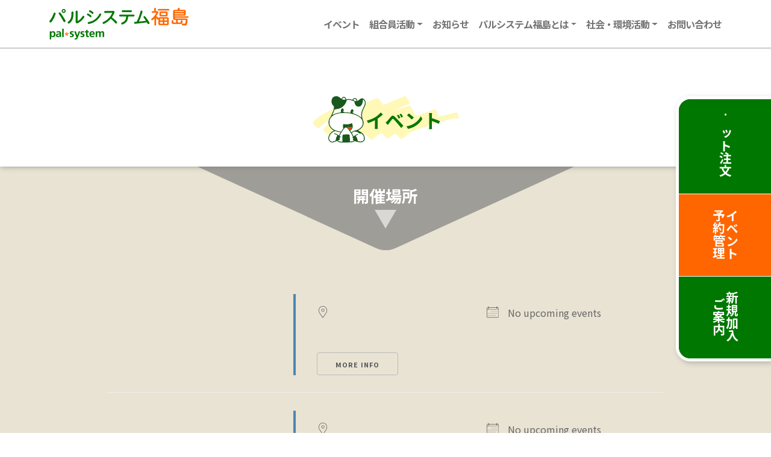

--- FILE ---
content_type: image/svg+xml
request_url: https://www.palsystem-fukushima.coop/wp-content/themes/PalSystem-bootscore/img/h2-triangle.svg
body_size: 125
content:
<svg xmlns="http://www.w3.org/2000/svg" width="36" height="31" viewBox="0 0 36 31">
  <path id="多角形_12" data-name="多角形 12" d="M18,0,36,31H0Z" transform="translate(36 31) rotate(180)" fill="#fff" opacity="0.6"/>
</svg>


--- FILE ---
content_type: image/svg+xml
request_url: https://www.palsystem-fukushima.coop/wp-content/themes/PalSystem-bootscore/img/h2-background-child-title.svg
body_size: 204
content:
<svg xmlns="http://www.w3.org/2000/svg" width="1243" height="284" viewBox="0 0 1243 284">
  <path id="多角形_13" data-name="多角形 13" d="M604.46,7.787a41,41,0,0,1,34.081,0l433.129,197.922c40.063,18.307,27.008,78.291-17.041,78.291H188.371c-44.048,0-57.1-59.984-17.04-78.291Z" transform="translate(1243 284) rotate(180)" fill="#707070" opacity="0.6"/>
</svg>


--- FILE ---
content_type: image/svg+xml
request_url: https://www.palsystem-fukushima.coop/wp-content/themes/PalSystem-bootscore/img/h2-before.svg
body_size: 6312
content:
<svg xmlns="http://www.w3.org/2000/svg" width="62" height="76.78" viewBox="0 0 62 76.78">
  <g id="アートワーク_10" data-name="アートワーク 10" transform="translate(31 38.39)">
    <g id="グループ_572" data-name="グループ 572" transform="translate(-31 -38.39)">
      <g id="グループ_571" data-name="グループ 571">
        <path id="パス_2066" data-name="パス 2066" d="M0,70.382V69.166c.037-.173.089-.344.109-.52a11.925,11.925,0,0,1,1.306-4.119,15.6,15.6,0,0,1,7.822-7.32c.1-.045.206-.093.345-.156-.257-.136-.474-.248-.688-.365a17.061,17.061,0,0,1-6.1-5.43A13.513,13.513,0,0,1,.439,44.065a15.354,15.354,0,0,1,.192-2.994,14.3,14.3,0,0,1,2.611-6.315,12.391,12.391,0,0,0,.938-1.483,79.354,79.354,0,0,0,3.627-7.856,19.81,19.81,0,0,0,.966-2.738,31.355,31.355,0,0,0,.691-5.446.55.55,0,0,0-.225-.512A10.912,10.912,0,0,1,5.567,6.437,7.786,7.786,0,0,1,12.8,0h1.216a1.514,1.514,0,0,0,.238.06,7.443,7.443,0,0,1,2.626.752A14.825,14.825,0,0,1,19.271,2.34c.781.593,1.557,1.193,2.337,1.788.09.069.189.126.295.2.066-.135.116-.24.168-.345a6.519,6.519,0,0,1,1.321-1.87,3.32,3.32,0,0,1,4.721-.084,6.9,6.9,0,0,1,.9,1.035A8.419,8.419,0,0,1,30,4.95c.039.1.08.193.121.293.071-.005.125,0,.176-.014C30.92,5.118,31.537,5,32.157,4.9a11.178,11.178,0,0,1,3.5-.05,21.482,21.482,0,0,1,3.53.873c.28.092.559.188.83.28.258-.368.489-.726.748-1.062a5.061,5.061,0,0,1,1.687-1.445,3.367,3.367,0,0,1,3.918.516,5.711,5.711,0,0,1,.85,1.032,7.992,7.992,0,0,1,1.016,2.5c.017.069.044.135.075.232.254-.11.491-.2.718-.313a12.526,12.526,0,0,0,2.229-1.488c.567-.451,1.124-.917,1.7-1.351A5.3,5.3,0,0,1,56.7,3.591a3.614,3.614,0,0,1,1,.208A5.219,5.219,0,0,1,59.529,5a8.962,8.962,0,0,1,2.019,3.153,5.688,5.688,0,0,1,.4,1.64c0,.023.036.044.055.065v2.3c-.033.218-.063.436-.1.653a15.609,15.609,0,0,1-.839,3.01c-.5,1.328-1.167,2.58-1.787,3.853a43.938,43.938,0,0,0-2.243,5.255,19.425,19.425,0,0,0-1.08,6.494,24.472,24.472,0,0,0,.707,5.408,13.418,13.418,0,0,0,.9,2.62,11.5,11.5,0,0,1,1.082,5.432,11.188,11.188,0,0,1-2.249,6.479,17.1,17.1,0,0,1-6.575,5.258l-.343.158.359.175a30.158,30.158,0,0,1,6.1,3.843,13.365,13.365,0,0,1,2.916,3.117,11.311,11.311,0,0,1,1.595,7.633,5.055,5.055,0,0,1-2.651,3.9,7.588,7.588,0,0,1-3.415.952,20.917,20.917,0,0,1-3.954-.177,19.862,19.862,0,0,1-6.62-1.936,2.164,2.164,0,0,0-.222-.086,3.711,3.711,0,0,1-2.1,1.555,7.328,7.328,0,0,1-.707.2,29.384,29.384,0,0,1-4.216.509q-1.339.1-2.681.167c-1.2.06-2.4.1-3.607.155H23.546a.975.975,0,0,0-.2-.052c-.681-.03-1.364-.035-2.043-.086-.881-.065-1.762-.143-2.638-.257a5.35,5.35,0,0,1-1.936-.617,2.942,2.942,0,0,1-1.433-1.725c-.015-.048-.036-.094-.061-.161l-.188.073c-1.314.527-2.625,1.061-3.942,1.578a14.5,14.5,0,0,1-4.056,1.087,5.719,5.719,0,0,1-3.786-.875,6.967,6.967,0,0,1-3.142-4.94A3.427,3.427,0,0,0,0,70.382Zm38.328-10.7c.071-.038.118-.061.163-.087a20.618,20.618,0,0,0,3.014-2.1.792.792,0,0,1,.393-.184,46.029,46.029,0,0,0,5.4-1.32,15.905,15.905,0,0,0,7.28-4.728,9.863,9.863,0,0,0,2.551-5.811,10.532,10.532,0,0,0-1.448-6.44A14.475,14.475,0,0,0,51.7,34.732a27.068,27.068,0,0,0-5.022-2.851A43.8,43.8,0,0,0,37.1,28.867a37.623,37.623,0,0,0-4.78-.644c-1.063-.07-2.129-.113-3.194-.152a66.843,66.843,0,0,0-8.69.2,36.288,36.288,0,0,0-5.264.848A21.739,21.739,0,0,0,8.052,32.2,13.25,13.25,0,0,0,1.941,42.584,12.048,12.048,0,0,0,3.677,49.9a14.911,14.911,0,0,0,4.785,4.81A21.99,21.99,0,0,0,14.3,57.259a40.935,40.935,0,0,0,5.812,1.213c.345.049.693.085,1.034.126.093-.15.17-.278.249-.4a38.074,38.074,0,0,1,3.222-4.569.33.33,0,0,0,.054-.375,8.139,8.139,0,0,1-.415-2.062,16.287,16.287,0,0,1,.32-4.545c.05-.246.117-.489.173-.719,1.029.12,2.021.25,3.016.35a23.7,23.7,0,0,0,5.074.059,19.5,19.5,0,0,0,3.845-.779,6.241,6.241,0,0,0,2.279-1.189,1.586,1.586,0,0,1,.175-.119.706.706,0,0,1,.075.088,12.415,12.415,0,0,1,1.205,2.847,7.969,7.969,0,0,1,.21,4.219c-.145.545-.285,1.094-.479,1.622a7.016,7.016,0,0,1-3.424,4.01.446.446,0,0,0-.085.076ZM20.993,26.723c-.008-.108-.013-.182-.018-.256-.041-.637-.108-1.274-.116-1.912a7.045,7.045,0,0,1,.513-2.683,3.464,3.464,0,0,1,.819-1.284,1.868,1.868,0,0,1,2.984.379,5.069,5.069,0,0,1,.674,1.749,3.836,3.836,0,0,1,.135,1.069l-1.872.9,1.678.861c0,.166,0,.325,0,.484s0,.33.006.5a62.16,62.16,0,0,1,10.861.742c0-.19,0-.327,0-.464a8.3,8.3,0,0,1,.9-3.693,4.214,4.214,0,0,1,.755-1.066,2.031,2.031,0,0,1,1.1-.617,1.755,1.755,0,0,1,1.8.709,3.349,3.349,0,0,1,.525,1.088,7.577,7.577,0,0,1,.293,2.277l-2.127.558,0,.066,1.853.853-.288,1.383a.456.456,0,0,0,.07.04c.071.023.142.044.214.065a42.477,42.477,0,0,1,7.208,2.852,22.287,22.287,0,0,1,5.762,4.039,1.1,1.1,0,0,0,.121.087,2.047,2.047,0,0,0-.012-.217A25.058,25.058,0,0,1,54.484,32a19.346,19.346,0,0,1,.249-3.981,25.275,25.275,0,0,1,1.537-5.3c.715-1.781,1.576-3.495,2.423-5.214a19.474,19.474,0,0,0,1.607-4.23,8.3,8.3,0,0,0,.1-3.8,7.027,7.027,0,0,0-2.168-3.652,5.388,5.388,0,0,0-.457-.335c-.042.568-.075,1.088-.119,1.606a21.742,21.742,0,0,1-.716,4.086,11.406,11.406,0,0,1-1.677,3.673,5.782,5.782,0,0,1-4.762,2.57,6.639,6.639,0,0,1-2.958-.554A6.306,6.306,0,0,1,44.6,14a11.575,11.575,0,0,1-1.218-3.98c-.056-.41-.092-.823-.137-1.231-.465-.171-.915-.334-1.364-.5C40.435,7.742,39,7.165,37.51,6.755a12.2,12.2,0,0,0-3.781-.542,19.628,19.628,0,0,0-2.593.364.328.328,0,0,0-.307.291,20.75,20.75,0,0,1-4.358,8.375,16.648,16.648,0,0,1-6.227,4.687A24.642,24.642,0,0,1,13.9,21.62c-1.045.139-2.1.2-3.15.3-.1.009-.205.022-.258.028-.216.769-.381,1.509-.631,2.219-.8,2.262-1.773,4.451-2.777,6.627-.043.093-.081.187-.15.348.14-.086.219-.13.293-.181a21.536,21.536,0,0,1,2.661-1.522,28.843,28.843,0,0,1,9.582-2.559C19.971,26.821,20.468,26.775,20.993,26.723Zm2.379,48.521c0-.342.005-.64,0-.937q-.055-2.733-.114-5.467c-.019-.927-.052-1.854-.047-2.781a2.823,2.823,0,0,1,2.5-2.786c.464-.053.936-.044,1.4-.052,1.929-.036,3.858-.081,5.787-.1a2.857,2.857,0,0,1,2.919,2.851c.056,2.856.1,5.713.148,8.569,0,.146,0,.292,0,.448.152,0,.258.007.363,0,.563-.043,1.127-.081,1.689-.137a17.6,17.6,0,0,0,2.527-.375,3.965,3.965,0,0,0,1.156-.451,1.14,1.14,0,0,0,.515-.534l-1.925-1.081,1.379-2.475-2.325-1.223,1.5-1.314c-.313-.635-.609-1.26-.926-1.874a65.4,65.4,0,0,0-5.739-9.253,18.924,18.924,0,0,0-2.866-3.132,6.689,6.689,0,0,0-.979-.715,2.1,2.1,0,0,0-2.329.047,9.049,9.049,0,0,0-1.185.968,18.238,18.238,0,0,0-2.447,2.907,65.249,65.249,0,0,0-5.054,8.66c-.117.237-.228.477-.334.7l2.035,1.826-2.362,1.725.98,2.571-2.991,1.437a1.47,1.47,0,0,0,.936,1.282,4.882,4.882,0,0,0,1.694.437c1.263.1,2.529.174,3.795.257C23.174,75.249,23.268,75.243,23.373,75.243ZM49,74.471c.11.026.2.054.293.069.463.074.925.152,1.389.216a16.791,16.791,0,0,0,4.176.107,5.518,5.518,0,0,0,2.421-.844,3.631,3.631,0,0,0,1.6-2.191,6.033,6.033,0,0,0,.189-1.422,12.269,12.269,0,0,0-.144-2.071,9.1,9.1,0,0,0-.967-3.027,11.152,11.152,0,0,0-2.842-3.254.491.491,0,0,0-.291-.067c-.607,0-1.215.039-1.82.008a4.74,4.74,0,0,1-2.536-.866A9.973,9.973,0,0,1,48.8,59.643a.455.455,0,0,0-.356-.163c-.553-.022-1.108-.041-1.657-.1a6.613,6.613,0,0,1-2.75-.869.372.372,0,0,0-.3-.045c-.405.089-.816.158-1.22.249a.869.869,0,0,0-.336.161,24.229,24.229,0,0,1-2.874,1.965c-.069.04-.13.093-.2.144,1.066,1.785,2.04,3.59,2.92,5.442a.56.56,0,0,0,.09-.036c.052-.037.1-.075.153-.115a26.988,26.988,0,0,1,6.171-3.651,1.622,1.622,0,0,1,.391-.132.715.715,0,0,1,.788.464.735.735,0,0,1-.307.891,2.459,2.459,0,0,1-.288.137,31.381,31.381,0,0,0-3.132,1.591c-.1.057-.192.121-.308.194a17.86,17.86,0,0,1,2.442,4.061A14.063,14.063,0,0,1,49,74.471ZM20.275,60a1.022,1.022,0,0,0-.122-.035c-.716-.111-1.433-.21-2.147-.334a34.476,34.476,0,0,1-5.958-1.553,1.257,1.257,0,0,0-.891-.013,14.166,14.166,0,0,0-8.717,7.757,9.284,9.284,0,0,0-.914,3.794A5.636,5.636,0,0,0,2.83,73.4a4.585,4.585,0,0,0,4.554,1.7,22.593,22.593,0,0,0,4.637-1.515c.021-.127.041-.242.059-.357.111-.726.207-1.455.335-2.178a14.022,14.022,0,0,1,2.417-5.891c.055-.075.1-.158.156-.248-.1-.056-.178-.107-.263-.15-.636-.323-1.268-.655-1.911-.965-.883-.425-1.772-.837-2.662-1.247a.764.764,0,0,1-.486-.551.7.7,0,0,1,.244-.719.689.689,0,0,1,.748-.119c.392.167.78.343,1.166.523,1.593.743,3.176,1.506,4.7,2.383.414.238.812.505,1.21.754Zm15.45-4.1a5.368,5.368,0,0,0,1.992-1.45A7.96,7.96,0,0,0,39.227,51a.924.924,0,0,0,0-.152,7.133,7.133,0,0,0-4.191,1.51l-1.474-1.9a6.723,6.723,0,0,0-1.841,1.111A30.56,30.56,0,0,1,35.725,55.9ZM41.457,6.537c.381.146.717.277,1.055.4a18.976,18.976,0,0,0,3.141.959,3.946,3.946,0,0,0,1.18.093c-.113-.367-.2-.716-.327-1.053a4.727,4.727,0,0,0-.963-1.679,1.959,1.959,0,0,0-2.634-.323A4.747,4.747,0,0,0,41.457,6.537ZM28.579,5.4a6.129,6.129,0,0,0-.865-1.608,4.877,4.877,0,0,0-.739-.787,1.74,1.74,0,0,0-2.288-.048,4.847,4.847,0,0,0-1.479,2.1c.158.056.283.112.414.146.318.082.636.173.96.227a12.955,12.955,0,0,0,2.9.039C27.828,5.455,28.176,5.429,28.579,5.4Z" fill="#1a591e"/>
        <path id="パス_2067" data-name="パス 2067" d="M48.659,211.811l-1.692-2.574a.447.447,0,0,1,.085-.076,7.016,7.016,0,0,0,3.424-4.01c.194-.528.334-1.077.479-1.622a7.969,7.969,0,0,0-.21-4.219,12.414,12.414,0,0,0-1.205-2.847.7.7,0,0,0-.075-.088,1.589,1.589,0,0,0-.175.119,6.241,6.241,0,0,1-2.279,1.189,19.5,19.5,0,0,1-3.845.779,23.7,23.7,0,0,1-5.074-.059c-.995-.1-1.987-.229-3.016-.35-.056.23-.124.472-.173.719a16.287,16.287,0,0,0-.32,4.545A8.139,8.139,0,0,0,35,205.379a.33.33,0,0,1-.054.375,38.074,38.074,0,0,0-3.222,4.569c-.079.126-.156.254-.249.4-.342-.041-.689-.078-1.034-.126a40.933,40.933,0,0,1-5.812-1.213,21.99,21.99,0,0,1-5.834-2.553,14.912,14.912,0,0,1-4.785-4.81,12.048,12.048,0,0,1-1.736-7.312,13.25,13.25,0,0,1,6.111-10.388,21.739,21.739,0,0,1,7.118-3.08,36.287,36.287,0,0,1,5.264-.848,66.841,66.841,0,0,1,8.69-.2c1.065.039,2.131.082,3.194.152a37.621,37.621,0,0,1,4.78.644,43.8,43.8,0,0,1,9.578,3.013,27.068,27.068,0,0,1,5.022,2.851,14.475,14.475,0,0,1,3.977,4.283,10.532,10.532,0,0,1,1.448,6.44,9.863,9.863,0,0,1-2.551,5.811,15.905,15.905,0,0,1-7.28,4.728,46.031,46.031,0,0,1-5.4,1.32.792.792,0,0,0-.393.184,20.616,20.616,0,0,1-3.014,2.1C48.777,211.75,48.73,211.773,48.659,211.811Z" transform="translate(-10.331 -152.128)" fill="#fefefe"/>
        <path id="パス_2068" data-name="パス 2068" d="M58.665,56.525c-.525.053-1.023.1-1.519.153a28.843,28.843,0,0,0-9.582,2.559A21.536,21.536,0,0,0,44.9,60.76c-.074.05-.153.095-.293.181.069-.16.108-.255.15-.348,1-2.176,1.981-4.365,2.777-6.627.25-.71.415-1.451.631-2.219.053-.006.155-.018.258-.028,1.05-.1,2.105-.158,3.15-.3a24.642,24.642,0,0,0,6.34-1.689,16.648,16.648,0,0,0,6.227-4.687A20.75,20.75,0,0,0,68.5,36.671a.328.328,0,0,1,.307-.291,19.628,19.628,0,0,1,2.593-.364,12.2,12.2,0,0,1,3.781.542c1.492.409,2.925.986,4.371,1.527.449.168.9.331,1.364.5.045.407.081.82.137,1.231a11.575,11.575,0,0,0,1.218,3.98,6.306,6.306,0,0,0,2.943,2.873,6.639,6.639,0,0,0,2.958.554,5.782,5.782,0,0,0,4.762-2.57,11.405,11.405,0,0,0,1.677-3.672,21.742,21.742,0,0,0,.716-4.086c.043-.519.077-1.039.119-1.606a5.389,5.389,0,0,1,.457.335,7.027,7.027,0,0,1,2.168,3.652,8.3,8.3,0,0,1-.1,3.8,19.474,19.474,0,0,1-1.607,4.23c-.847,1.719-1.708,3.433-2.423,5.214a25.275,25.275,0,0,0-1.537,5.3,19.346,19.346,0,0,0-.249,3.981,25.058,25.058,0,0,0,.339,3.241,2.046,2.046,0,0,1,.012.217,1.1,1.1,0,0,1-.121-.087,22.287,22.287,0,0,0-5.762-4.039,42.477,42.477,0,0,0-7.208-2.852c-.071-.021-.143-.042-.214-.065a.456.456,0,0,1-.07-.04l.288-1.383-1.853-.853,0-.066,2.127-.558a7.577,7.577,0,0,0-.293-2.277,3.349,3.349,0,0,0-.525-1.088,1.755,1.755,0,0,0-1.8-.709,2.031,2.031,0,0,0-1.1.617,4.214,4.214,0,0,0-.755,1.066,8.3,8.3,0,0,0-.9,3.693c0,.137,0,.274,0,.464a62.16,62.16,0,0,0-10.861-.742c0-.173-.005-.338-.006-.5s0-.318,0-.484l-1.678-.861,1.872-.9a3.836,3.836,0,0,0-.135-1.069,5.069,5.069,0,0,0-.674-1.749,1.868,1.868,0,0,0-2.984-.379,3.464,3.464,0,0,0-.819,1.284,7.045,7.045,0,0,0-.513,2.683c.007.638.075,1.275.116,1.912C58.652,56.343,58.657,56.417,58.665,56.525Z" transform="translate(-37.672 -29.803)" fill="#fefefe"/>
        <path id="パス_2069" data-name="パス 2069" d="M113.822,358.145c-.1,0-.2.005-.292,0-1.265-.083-2.531-.154-3.795-.257a4.882,4.882,0,0,1-1.694-.437,1.47,1.47,0,0,1-.936-1.282l2.991-1.437-.98-2.571,2.362-1.725-2.035-1.826c.106-.222.217-.462.334-.7a65.249,65.249,0,0,1,5.054-8.66,18.239,18.239,0,0,1,2.447-2.907,9.052,9.052,0,0,1,1.185-.968,2.1,2.1,0,0,1,2.329-.047,6.688,6.688,0,0,1,.979.715,18.924,18.924,0,0,1,2.866,3.132,65.4,65.4,0,0,1,5.739,9.253c.317.614.613,1.24.926,1.874l-1.5,1.314,2.325,1.223-1.379,2.475,1.925,1.081a1.14,1.14,0,0,1-.515.534,3.966,3.966,0,0,1-1.156.451,17.606,17.606,0,0,1-2.527.375c-.562.056-1.126.094-1.689.137-.1.008-.211,0-.363,0,0-.156,0-.3,0-.448-.049-2.856-.092-5.713-.148-8.569a2.857,2.857,0,0,0-2.919-2.851c-1.929.015-3.858.06-5.787.1-.469.009-.94,0-1.4.052a2.823,2.823,0,0,0-2.5,2.786c-.005.927.028,1.854.047,2.781q.056,2.733.114,5.467C113.827,357.505,113.822,357.8,113.822,358.145Z" transform="translate(-90.449 -282.902)" fill="#fefefe"/>
        <path id="パス_2070" data-name="パス 2070" d="M261.352,391.872a14.063,14.063,0,0,0-.973-4.642,17.861,17.861,0,0,0-2.442-4.061c.116-.073.21-.137.308-.194a31.381,31.381,0,0,1,3.132-1.591,2.455,2.455,0,0,0,.288-.137.735.735,0,0,0,.307-.891.715.715,0,0,0-.788-.464,1.62,1.62,0,0,0-.391.132,26.987,26.987,0,0,0-6.171,3.651c-.05.04-.1.079-.153.115a.564.564,0,0,1-.09.036c-.88-1.852-1.854-3.657-2.92-5.442.07-.051.131-.1.2-.144a24.23,24.23,0,0,0,2.874-1.965.869.869,0,0,1,.336-.161c.4-.091.815-.16,1.22-.249a.372.372,0,0,1,.3.045,6.613,6.613,0,0,0,2.75.869c.549.062,1.1.081,1.657.1a.455.455,0,0,1,.355.163,9.975,9.975,0,0,0,1.669,1.485,4.74,4.74,0,0,0,2.536.866c.6.031,1.213-.008,1.82-.008a.491.491,0,0,1,.291.067,11.152,11.152,0,0,1,2.842,3.254,9.1,9.1,0,0,1,.967,3.027,12.272,12.272,0,0,1,.144,2.071,6.034,6.034,0,0,1-.189,1.422,3.631,3.631,0,0,1-1.6,2.191,5.518,5.518,0,0,1-2.421.844,16.791,16.791,0,0,1-4.176-.107c-.464-.063-.926-.142-1.389-.216C261.553,391.926,261.462,391.9,261.352,391.872Z" transform="translate(-212.353 -317.402)" fill="#fefefe"/>
        <path id="パス_2071" data-name="パス 2071" d="M28.563,374.9l-2.538,4.813c-.4-.249-.8-.516-1.21-.754-1.525-.878-3.108-1.64-4.7-2.383-.386-.18-.774-.356-1.166-.523a.689.689,0,0,0-.748.119.7.7,0,0,0-.244.719.764.764,0,0,0,.486.551c.89.41,1.779.821,2.662,1.247.643.31,1.275.642,1.911.965.084.043.165.094.263.15-.056.09-.1.173-.156.248a14.022,14.022,0,0,0-2.417,5.891c-.128.723-.224,1.452-.335,2.178-.018.115-.038.23-.059.357a22.6,22.6,0,0,1-4.637,1.515,4.585,4.585,0,0,1-4.554-1.7,5.636,5.636,0,0,1-1.3-3.783,9.284,9.284,0,0,1,.914-3.794,14.166,14.166,0,0,1,8.717-7.757,1.257,1.257,0,0,1,.891.013,34.474,34.474,0,0,0,5.958,1.553c.713.124,1.431.223,2.147.334A1.024,1.024,0,0,1,28.563,374.9Z" transform="translate(-8.288 -314.899)" fill="#fefefe"/>
        <path id="パス_2072" data-name="パス 2072" d="M207.984,329.9a30.561,30.561,0,0,0-4-4.333,6.723,6.723,0,0,1,1.841-1.111l1.474,1.9a7.133,7.133,0,0,1,4.191-1.51.923.923,0,0,1,0,.152,7.961,7.961,0,0,1-1.511,3.449A5.368,5.368,0,0,1,207.984,329.9Z" transform="translate(-172.259 -273.996)" fill="#ff3301"/>
        <path id="パス_2073" data-name="パス 2073" d="M266.576,31.362a4.747,4.747,0,0,1,1.452-1.6,1.959,1.959,0,0,1,2.634.323,4.728,4.728,0,0,1,.963,1.679c.123.337.214.687.327,1.053a3.946,3.946,0,0,1-1.18-.093,18.976,18.976,0,0,1-3.141-.959C267.293,31.639,266.957,31.508,266.576,31.362Z" transform="translate(-225.119 -24.825)" fill="#fefefe"/>
        <path id="パス_2074" data-name="パス 2074" d="M154.6,19.273c-.4.027-.751.052-1.1.072a12.955,12.955,0,0,1-2.9-.039c-.324-.054-.642-.145-.96-.227-.131-.034-.257-.09-.414-.146a4.846,4.846,0,0,1,1.479-2.1,1.74,1.74,0,0,1,2.288.048,4.877,4.877,0,0,1,.739.787A6.129,6.129,0,0,1,154.6,19.273Z" transform="translate(-126.025 -13.87)" fill="#fefefe"/>
      </g>
    </g>
  </g>
</svg>
